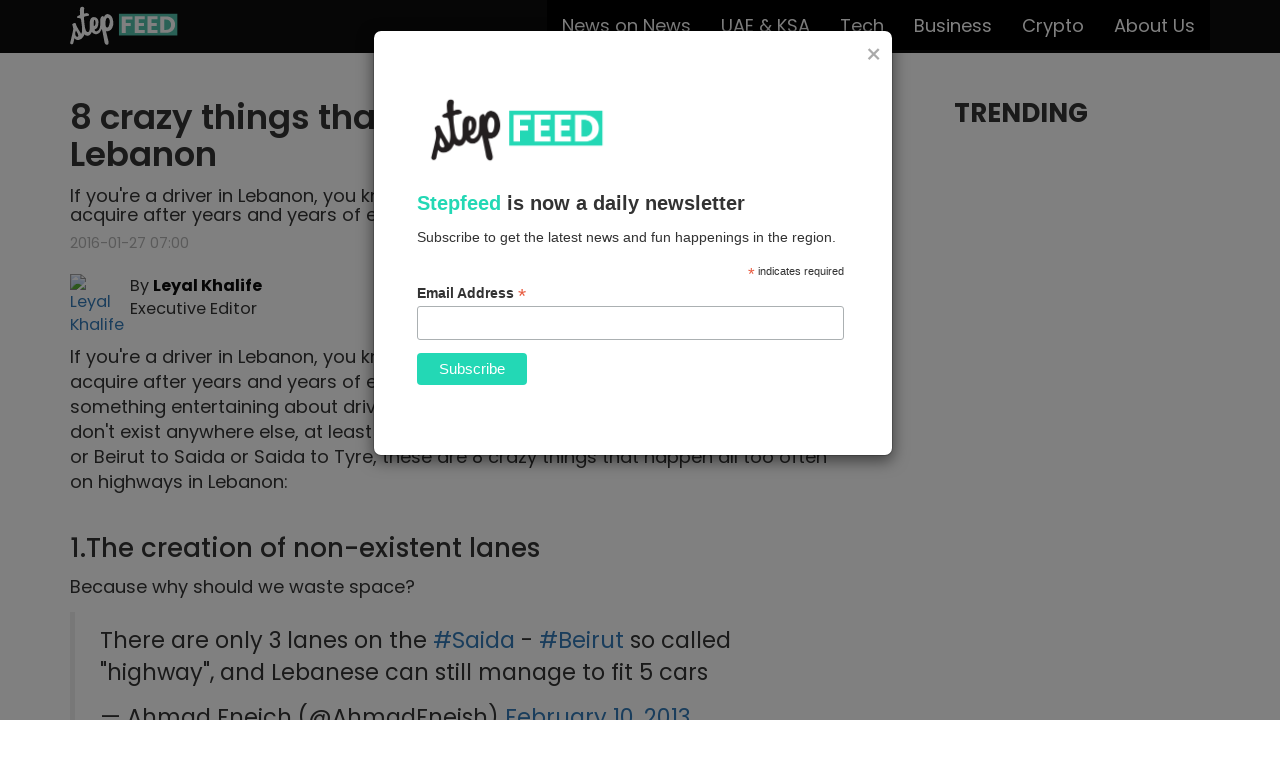

--- FILE ---
content_type: text/html; charset=utf-8
request_url: https://stepfeed.com/8-crazy-things-that-happen-on-highways-in-lebanon-6138
body_size: 7250
content:
<!doctype html><html lang=en dir=ltr><head><meta charset=utf-8><meta http-equiv=x-ua-compatible content="ie=edge"><title>Step Feed</title><meta name=viewport content="width=device-width,initial-scale=1"><meta name=referrer content=unsafe-url><meta property=og:locale content=en_US><meta property=og:site_name content=StepFeed><meta property=og:title content="8 crazy things that happen on highways in Lebanon"><meta property=og:type content=article><meta property=og:description content="If you&#39;re a driver in Lebanon, you know all too well that driving is a crafted skill you acquire after years and years of experience."><meta property=og:url content=https://stepfeed.com/8-crazy-things-that-happen-on-highways-in-lebanon-6138><meta property=article:author content=https://www.facebook.com/leyal.khalife><meta property=article:modified_time content=2016-12-12T12:48:20.000Z><meta property=article:published_time content=2016-01-27T07:00:35.000Z><meta property=article:publisher content=https://www.facebook.com/stepfeed/ ><meta name=twitter:creator content=@leyalkhalife><meta name=twitter:card content=summary_large_image><meta name=twitter:title content="8 crazy things that happen on highways in Lebanon"><meta name=twitter:description content="If you&#39;re a driver in Lebanon, you know all too well that driving is a crafted skill you acquire after years and years of experience."><meta name=twitter:site content=@stepfeed><meta name=twitter:url content=https://stepfeed.com/8-crazy-things-that-happen-on-highways-in-lebanon-6138><meta name=news_keywords content="things,Lebanon,road,highways,driver,years,country,Beirut,Saida,traffic,jam,car,traffic jam"><meta name=description content="If you&#39;re a driver in Lebanon, you know all too well that driving is a crafted skill you acquire after years and years of experience."><link rel=canonical href=https://stepfeed.com/8-crazy-things-that-happen-on-highways-in-lebanon-6138><link rel=alternate type=application/rss+xml title=StepFeed href=/feed.rss><meta property=fb:app_id content=269362813431915><meta name=image_src content=https://stepcdn.com/assets/legacy/5ec/20160126-lebanon-_dbayeh_highway-625x395.jpg><meta property=og:image content=https://stepcdn.com/assets/legacy/5ec/20160126-lebanon-_dbayeh_highway-625x395.jpg><meta property=og:image:width content=625><meta property=og:image:height content=395><meta name=twitter:image content=https://stepcdn.com/assets/legacy/5ec/20160126-lebanon-_dbayeh_highway-625x395.jpg><link rel=amphtml href=https://stepfeed.com/amp/8-crazy-things-that-happen-on-highways-in-lebanon-6138><link rel="shortcut icon" href=/images/favicon-step.ico type=image/x-icon><link rel=icon href=/images/favicon-step.ico type=image/x-icon><link rel=stylesheet href=/dist/styles.min.css><base href=/ ><script>!function(e,t,a,n,r){e[n]=e[n]||[],e[n].push({"gtm.start":(new Date).getTime(),event:"gtm.js"});var g=t.getElementsByTagName(a)[0],m=t.createElement(a),s="dataLayer"!=n?"&l="+n:"";m.async=!0,m.src="https://www.googletagmanager.com/gtm.js?id="+r+s,g.parentNode.insertBefore(m,g)}(window,document,"script","dataLayer","GTM-N5QZ57")</script><script data-ad-client=ca-pub-4267379791622256 async src=https://pagead2.googlesyndication.com/pagead/js/adsbygoogle.js></script><script async src=https://securepubads.g.doubleclick.net/tag/js/gpt.js></script><script>window.googletag=window.googletag||{cmd:[]},googletag.cmd.push(function(){googletag.defineSlot("/133999392/StepFeed_Home_MPU",[[300,600],[300,250]],"div-gpt-ad-1578639037415-0").addService(googletag.pubads()),googletag.defineSlot("/133999392/StepFeed_Home_ATF_Leaderboard1",[[728,90],[970,90]],"div-gpt-ad-1578647100476-0").addService(googletag.pubads()),googletag.defineSlot("/133999392/StepFeed_Home_ATF_Leaderboard2",[[970,250],[970,90]],"div-gpt-ad-1578647272610-0").addService(googletag.pubads()),googletag.defineSlot("/133999392/StepFeed_Category_ATF_Leaderboard1",[[970,90],[728,90]],"div-gpt-ad-1578648240949-0").addService(googletag.pubads()),googletag.defineSlot("/133999392/StepFeed_Article_ATF_Leaderboard1",[[728,90],[970,90]],"div-gpt-ad-1578649578583-0").addService(googletag.pubads()),googletag.defineSlot("/133999392/StepFeed_Article_BTF_Leaderboard2",[[970,250],[970,90]],"div-gpt-ad-1578650176553-0").addService(googletag.pubads()),googletag.defineSlot("/133999392/StepFeed_Article_MPU",[[300,250],[300,600]],"div-gpt-ad-1578640619162-0").addService(googletag.pubads()),googletag.defineSlot("/133999392/StepFeed_Home_Mobile",[[300,50],[320,50]],"div-gpt-ad-1579427034894-0").addService(googletag.pubads()),googletag.defineSlot("/133999392/StepFeed_Category_Mobile",[[320,50],[300,50]],"div-gpt-ad-1579427149551-0").addService(googletag.pubads()),googletag.defineSlot("/133999392/StepFeed_Article_Mobile",[[320,50],[300,50]],"div-gpt-ad-1579426829080-0").addService(googletag.pubads()),googletag.defineSlot("/133999392/Mobile_Adhesion_1x1",[1,1],"div-gpt-ad-1581339281970-0").addService(googletag.pubads()),googletag.pubads().enableSingleRequest(),googletag.pubads().collapseEmptyDivs(),googletag.enableServices()})</script><script>var signal={User:{UserId:null,isLoggedIn:!1,EmailHash:null,Gender:null,Age:null},Content:{ContentCategoryLevel1:"General",Keywords:["things","Lebanon","road","highways","driver","years","country","Beirut","Saida","traffic","jam","car","traffic jam"],ArticleId:"6138",ArticleTitle:"8 crazy things that happen on highways in Lebanon",ArticleAuthorName:"Leyal Khalife",ArticlePublishDate:"1/27/16 07:00",ContentType:"Image",SearchTerm:null,MicrositeBrand:null},Page:{ChannelLevel1:"General"},Device:{Device:"mobile"}}</script><script async src=//domslc.com/c/stepfeed.js></script></head><body class="stepfeed-com page-article" dir=ltr><div id=div-gpt-ad-1581339281970-0><script>googletag.cmd.push(function(){googletag.display("div-gpt-ad-1581339281970-0")})</script></div><noscript><iframe src="https://www.googletagmanager.com/ns.html?id=GTM-N5QZ57" height=0 width=0 style=display:none;visibility:hidden></iframe></noscript><nav class="navbar navbar-inverse navbar-fixed-top"><div class=container><div class=navbar-header><button type=button class="navbar-toggle collapsed" data-toggle=collapse data-target=#navbar aria-expanded=false aria-controls=navbar><span class=sr-only>Toggle navigation</span> <span class=icon-bar></span> <span class=icon-bar></span> <span class=icon-bar></span></button> <a class=navbar-brand href=/ ><img src=/images/stepfeed-logo.svg alt=StepFeed height=40></a></div><div id=navbar class="navbar-collapse navbar-right collapse"><ul class="nav navbar-nav"><li class=active><a href=/c/news-on-news>News on News</a></li><li class=active><a href=/c/uae-ksa>UAE &amp; KSA</a></li><li class=active><a href=/c/tech>Tech</a></li><li class=active><a href=/c/business>Business</a></li><li class=active><a href=/c/crypto>Crypto</a></li><li class=active><a href=/c/about-us>About Us</a></li></ul></div></div></nav><div class=content-wrap><script type=application/ld+json>{
  "@context": "http://schema.org",
  "@type": "NewsArticle",
  "headline": "8 crazy things that happen on highways in Lebanon",
  "url": "https://stepfeed.com/8-crazy-things-that-happen-on-highways-in-lebanon-6138",
  "thumbnailUrl": "https://stepcdn.com/assets/legacy/5ec/20160126-lebanon-_dbayeh_highway-625x395.jpg",
  "dateCreated": "2016-01-27T07:00:35.000Z",
  "articleSection": "",
  "creator": ["Leyal Khalife", "UDC7RFYFNRhrH8pI"],
  "keywords": ["things","Lebanon","road","highways","driver","years","country","Beirut","Saida","traffic","jam","car","traffic jam"]
}</script><style>.welcome-message .borderBtn {
  position: absolute;
  top: 300%;
  left: 45%;
  text-align: center;
  text-decoration: none;
  font-weight: 500;
  font-size: 1.05em;
  color: white;
  padding: 1.45em 3.35em;
  border-radius: 0.25em;
  background: rgba(195, 40, 40, 1);
}

#PopupSignupForm_0{display:none !important;}

.borderBtn:hover {
  color: white;
  background-color: #363B3F;
}

.container .btn-lg {
  background: rgba(195, 40, 40, 1);
  border: 0.05em solid rgba(195, 40, 40, .7);
  color: white;
}

.container .btn-lg:hover {
  background: white;
  border: 0.05em solid rgba(195, 40, 40, 1);
  color: rgba(195, 40, 40, 1);
}

@media (min-width: 768px) {
  .modal-dialog {
    width: 520px;
    margin: 30px auto; 
  }
}

.modal-body .form-control {
  border-radius: 0.35em;
  margin-right: 0.25em;
  padding: 0.15em;
}

.modal-body .form-group label {
  margin-left: 0.35em;
}

.modal-header {
 padding: 10px;
 border-bottom: none;
}

.modal-body .form-group {
  text-align: left;
}

.close {
  color: #969696 !important;
  opacity: 0.8 !important;
}

.modal-header .close {
  margin-top: 0px;
}

.mohe {
  position: relative;
  display: block;
  color: white;
  float: left;
  padding: 0.75em;
}

.mohe:after {
  position: absolute;
  content: "";
  top: -1.45em;
  bottom: -1.45em;
  right: -7.15em;
  border-left: 0.05em solid rgba(0, 0, 0, 0.2);
  border-right: 0.05em solid rgba(255, 255, 255, 0.7);
  transform: rotate(25deg);
}

.modal-footer {
  background: rgba(195, 40, 40, 1);
}

.modal-footer button {
  background: white;
  color: black;
  width: 9em;
  border-radius: 0.35em;
}

.input-group textarea {
  height: 6.35em !important;
  background-color: rgba(255, 255, 255, 0.9);
}

.form-control {
  height: 2em;
  padding: 0.75em 1.15em;
  font-size: 1.15em;
  border: 0.05em solid rgba(195, 40, 40, 1) !important;
  background-color: rgba(255, 255, 255, 0.9) !important;
  color: black;
}

.input-group .btn-primary {
  color: rgba(255, 255, 255, 1);
  background-color: rgba(195, 40, 40, 0.9) !important;
  width: 50% !important;
  float: right !important;
  margin-right: 0 !important;
}

.input-group .btn-primary:hover {
  background-color: rgba(255, 255, 255, 1) !important;
  color: #363B3F;
  border: 0.15em solid rgba(195, 40, 40, 1);
  border-radius: 0.35em;
  font-weight: 700;
}

.modal-body {
  padding: 0px 30px 50px 30px;
}
.modal-body-h4 {
  font-family: Arial;
  font-size: 20px;
  font-weight: 700;
  line-height: 23px;
}

.modal-body-h4-span {
  color: #23D8B5;
}

.modal-body-p {
  font-family: Arial;
  font-size: 14px;
  font-style: normal;
  font-weight: 400;
  line-height: 20px;
}

.subscription-div {
  background: #23D8B5;
  height: 59px;
  border-radius: 8px;
  display: flex;
  align-items: center;
  justify-content: center;
  margin-top: 40px;
}

.modal-content {
  border-radius: 8px;
}

.modal-body-logo {
  margin-bottom: 20px;
}

.modal-body-logo img{
  width: 200px;
}

.modal-close {
  font-weight: 400;
}

.subscribe-button {
  cursor: pointer;
  border: 1px solid #23D8B5;
  background-color: transparent;
  color: white;
  font-family: Arial;
  font-size: 14px;
  font-weight: 700;
  line-height: 18px;
}

#subscribe-email, #mce-EMAIL {
  height: 100%;
  border-radius: 8px;
  width: 100%;border: none; padding: 20px;
  font-size: 14px;
}

#mc_embed_signup .button {
  background: #23D8B5 !important;
}</style><script src=https://cdn.jsdelivr.net/npm/js-cookie@rc/dist/js.cookie.min.js></script><script src=https://ajax.googleapis.com/ajax/libs/jquery/2.1.0/jquery.min.js></script><script type=text/javascript>$(function(){void 0!=Cookies.get("articlePopSubscription")&&"yes"==Cookies.get("articlePopSubscription")?$(".modal-container").hide():$(".custom-modal").show(),$(".close").on("click",function(){Cookies.set("articlePopSubscription","yes",{expires:7}),$(".modal-container").hide()})})</script><div class="container modal-container"><div class="modal fade in custom-modal" id=myModal role=dialog style="padding-right: 15px"><div class=modal-dialog><div class=modal-content><div class=modal-header><button type=button class="close modal-close" data-dismiss=modal>&times;</button></div><div class=modal-body><link href=//cdn-images.mailchimp.com/embedcode/classic-10_7.css rel=stylesheet type=text/css><style type=text/css>#mc_embed_signup{background:#fff; clear:left; font:14px Helvetica,Arial,sans-serif; }
            /* Add your own Mailchimp form style overrides in your site stylesheet or in this style block.
              We recommend moving this block and the preceding CSS link to the HEAD of your HTML file. */</style><div id=mc_embed_signup><form action="https://stepconference.us5.list-manage.com/subscribe/post?u=4ac1154cb94ad33ee1b3d7499&amp;id=93779da519" method=post id=mc-embedded-subscribe-form name=mc-embedded-subscribe-form class=validate target=_blank novalidate><div id=mc_embed_signup_scroll><div class=modal-body-logo><img src=/images/stepfeed-logo-popup.png alt=StepFeed></div><div><h4 class=modal-body-h4><span class=modal-body-h4-span>Stepfeed</span> is now a daily newsletter</h4></div><div><p class=modal-body-p>Subscribe to get the latest news and fun happenings in the region.</p></div><div class=indicates-required><span class=asterisk>*</span> indicates required</div><div class=mc-field-group><label for=mce-EMAIL>Email Address <span class=asterisk>*</span></label><input type=email name=EMAIL class="required email" id=mce-EMAIL></div><div id=mce-responses class=clear><div class=response id=mce-error-response style=display:none></div><div class=response id=mce-success-response style=display:none></div></div><div style="position: absolute; left: -5000px" aria-hidden=true><input type=text name=b_4ac1154cb94ad33ee1b3d7499_93779da519 tabindex=-1></div><div class=clear><input type=submit value=Subscribe name=subscribe id=mc-embedded-subscribe class=button></div></div></form></div><script type=text/javascript src=//s3.amazonaws.com/downloads.mailchimp.com/js/mc-validate.js></script><script type=text/javascript>!function(n){window.fnames=new Array,window.ftypes=new Array,fnames[0]="EMAIL",ftypes[0]="email"}(jQuery);var $mcj=jQuery.noConflict(!0)</script></div></div></div></div><div class="modal-backdrop fade in"></div></div><div id=metadata-wrap><div id=active-article-meta data-permalink=https://stepfeed.com/8-crazy-things-that-happen-on-highways-in-lebanon-6138 data-headline="8 crazy things that happen on highways in Lebanon" data-article=8-crazy-things-that-happen-on-highways-in-lebanon-6138 data-author=UDC7RFYFNRhrH8pI data-author-name="Leyal Khalife" data-advertiser="" data-brand="" data-campaign="" data-pub-month=201601></div></div><div class=article-view-scroller><div class=article-wrapper><div class=article-meta data-permalink=https://stepfeed.com/8-crazy-things-that-happen-on-highways-in-lebanon-6138 data-article=8-crazy-things-that-happen-on-highways-in-lebanon-6138 data-article-id=6138 data-slug=8-crazy-things-that-happen-on-highways-in-lebanon-6138 data-headline="8 crazy things that happen on highways in Lebanon" data-author=UDC7RFYFNRhrH8pI data-author-name="Leyal Khalife" data-advertiser="" data-brand="" data-brand-name="" data-campaign="" data-pub-month=201601 data-keywords="things,Lebanon,road,highways,driver,years,country,Beirut,Saida,traffic,jam,car,traffic jam" data-content-type=Image data-article-published-date="1/27/16 07:00" data-article-title="8 crazy things that happen on highways in Lebanon" data-signal-channel-level1=General data-signal-content-category-level1=General></div><div class=container><div class=row><div class=col-md-12><div class=wick-ad style="text-align: center"><div id=div-gpt-ad-1578649578583-0><script>googletag.cmd.push(function(){googletag.display("div-gpt-ad-1578649578583-0")})</script></div></div><div class=col-md-12><div class=wick-ad style="text-align: center"><div id=div-gpt-ad-1579426829080-0><script>googletag.cmd.push(function(){googletag.display("div-gpt-ad-1579426829080-0")})</script></div></div></div></div></div><div class=row><div class=col-sm-8><section class=article-view><article class=fullview><h1>8 crazy things that happen on highways in Lebanon</h1><h5 *ngif=article.tagline>If you&#39;re a driver in Lebanon, you know all too well that driving is a crafted skill you acquire after years and years of experience.</h5><time datetime=2016-01-27T07:00:35.000Z>2016-01-27 07:00</time><div class="addthis addthis_responsive_sharing" data-url=https://stepfeed.com/8-crazy-things-that-happen-on-highways-in-lebanon-6138 data-title="8 crazy things that happen on highways in Lebanon" data-media=https://stepcdn.com/assets/legacy/5ec/20160126-lebanon-_dbayeh_highway-625x395.jpg></div><div class=author><a data-author=UDC7RFYFNRhrH8pI rel=author class=avatar href=/a/leyal-khalife><img class=img-circle src=https://stepcdn.com/assets/2017-10/10/9/p9c37/image-uploaded-from-ios-50x50.jpg alt="Leyal Khalife"></a><div class=byline-body><font class=prefix>By</font> <a href=/a/leyal-khalife class=byline>Leyal Khalife</a> <span class=byline-title>Executive Editor</span></div></div><div class=post-content><div class=item><div class="content html"><p>If you&apos;re a driver in Lebanon, you know all too well that driving is a crafted skill you acquire after years and years of experience. Putting aside&#xA0;road rage, there&apos;s something entertaining about driving in the country. You see certain things that just don&apos;t exist anywhere else, at least not in the same way.&#xA0;Whether from Jbeil to Beirut or Beirut to Saida or Saida to Tyre, these are 8 crazy things that happen all too often on highways in Lebanon:</p></div></div><div class=item><div class="content header"><h2>1.The creation of non-existent lanes</h2></div></div><div class=item><div class="content html"><p>Because why should we waste space?</p></div></div><div class=item><div class="content oembed"><blockquote class=twitter-tweet data-width=550><p lang=en dir=ltr>There are only 3 lanes on the <a href="https://twitter.com/hashtag/Saida?src=hash">#Saida</a> - <a href="https://twitter.com/hashtag/Beirut?src=hash">#Beirut</a> so called &quot;highway&quot;, and Lebanese can still manage to fit 5 cars</p>&mdash; Ahmad Fneich (@AhmadFneish) <a href=https://twitter.com/AhmadFneish/status/300649768902877184>February 10, 2013</a></blockquote><script async src=//platform.twitter.com/widgets.js charset=utf-8></script></div></div><div class=item><div class="content header"><h2>2. Spotting &quot;cars&quot; without a registered license plate</h2></div></div><div class=item><div class="content oembed"><blockquote class=twitter-tweet data-width=550><p lang=en dir=ltr>“<a href=https://twitter.com/yasalebanon>@yasalebanon</a>: Highway between saida and beirut-jeyyeh...Hassan Haidar <a href=https://twitter.com/LebISF>@LebISF</a> <a href=https://twitter.com/Lebanon24>@Lebanon24</a> <a href=http://t.co/pdOaoTsbqb>pic.twitter.com/pdOaoTsbqb</a>”3ena b trablos fi ktr menon</p>&mdash; Natasha (@Natashakhatib) <a href=https://twitter.com/Natashakhatib/status/497253575215419392>August 7, 2014</a></blockquote><script async src=//platform.twitter.com/widgets.js charset=utf-8></script></div></div><div class=item><div class="content header"><h2>3. Seeing bottles of gas being transported like this...</h2></div></div><div class=item><div class="content html"><p>Among other things as well.</p></div></div><div class=item><div class="content oembed"><blockquote class=twitter-tweet data-width=550><p lang=en dir=ltr>With two gas bottles on <a href="https://twitter.com/hashtag/Saida?src=hash">#Saida</a>-<a href="https://twitter.com/hashtag/Beirut?src=hash">#Beirut</a> highway? Way to go idiots!<br>Yes I just took a picture I you <a href=http://t.co/yjjwhIJEPG>pic.twitter.com/yjjwhIJEPG</a></p>&mdash; Ahmad Fneich (@AhmadFneish) <a href=https://twitter.com/AhmadFneish/status/380280131195252736>September 18, 2013</a></blockquote><script async src=//platform.twitter.com/widgets.js charset=utf-8></script></div></div><div class=item><div class="content header"><h2>4. Blindness...because well street lights are never ever turned on</h2></div></div><div class=item><div class="content html"><p>So everyone depends on their car&apos;s headlight.</p></div></div><div class=item><div class="content oembed"><blockquote class=twitter-tweet data-width=550><p lang=en dir=ltr>Last night the street lights on the highway from <a href="https://twitter.com/hashtag/Beirut?src=hash">#Beirut</a> to <a href="https://twitter.com/hashtag/Saida?src=hash">#Saida</a> where glowing for the first time...elections must be very soon</p>&mdash; Change Lebanon (@ChangeLebanon) <a href=https://twitter.com/ChangeLebanon/status/300205791422599169>February 9, 2013</a></blockquote><script async src=//platform.twitter.com/widgets.js charset=utf-8></script></div></div><div class=item><div class="content header"><h2>5. Burning tires are used to block the road to your destination</h2></div></div><div class=item><div class="content html"><p>Which you only find out after 3 hours of sitting in a traffic jam.</p></div></div><div class=item><div class="content oembed"><blockquote class=twitter-tweet data-width=550><p lang=en dir=ltr>Road blocked with burning tires at the Saida-Beirut highway next to Jiyyeh.</p>&mdash; Layal K - ليال (@nights) <a href=https://twitter.com/nights/status/260326095797243904>October 22, 2012</a></blockquote><script async src=//platform.twitter.com/widgets.js charset=utf-8></script></div></div><div class=item><div class="content header"><h2>6. Sharing an argileh with the car next door...just because</h2></div></div><div class=item><div class="content html"><p>OH so friendly?</p></div></div><div class=item><div class="content oembed"><blockquote class=twitter-tweet data-width=550><p lang=tl dir=ltr>Hahahahahaha?? only in Lebanon lol!!! Driving level: Arab?? <a href=https://twitter.com/hummed88>@hummed88</a> <a href=https://twitter.com/Hassanchalhoub>@Hassanchalhoub</a> <a href=http://t.co/6rfG3kw1Xb>pic.twitter.com/6rfG3kw1Xb</a></p>&mdash; Kim Anastasia Khalil (@cheriekimmi) <a href=https://twitter.com/cheriekimmi/status/342585521807171584>June 6, 2013</a></blockquote><script async src=//platform.twitter.com/widgets.js charset=utf-8></script></div></div><div class=item><div class="content header"><h2>7. Never say never to seeing drivers pealing their fruits while stuck in a traffic jam</h2></div></div><div class=item><div class="content html"><p>Because you kinda get hungry while waiting it out.</p></div></div><div class=item><div class="content oembed"><blockquote class=twitter-tweet data-width=550><p lang=en dir=ltr>Only in Lebanon do you see someone driving the roads with no hands on the wheel because they&#39;re slicing an orange ? <a href=http://t.co/ogFBaLyZIO>pic.twitter.com/ogFBaLyZIO</a></p>&mdash; جينا (@ginabarghouti) <a href=https://twitter.com/ginabarghouti/status/560490685741031424>January 28, 2015</a></blockquote><script async src=//platform.twitter.com/widgets.js charset=utf-8></script></div></div><div class=item><div class="content header"><h2>8. Or cars going in the opposite direction of the actual road</h2></div></div><div class=item><div class="content html"><p>And policemen allow it.</p></div></div><div class=item><div class="content oembed"><blockquote class=twitter-tweet data-width=550><p lang=en dir=ltr>Only in <a href="https://twitter.com/hashtag/lebanon?src=hash">#lebanon</a>, driving the wrong way into tunnels goes unpunished! <a href="https://twitter.com/hashtag/insane?src=hash">#insane</a> <a href="https://twitter.com/hashtag/driving?src=hash">#driving</a> <a href="https://twitter.com/hashtag/lawlessness?src=hash">#lawlessness</a> <a href=https://twitter.com/tmclebanon>@tmclebanon</a> <a href=http://t.co/6bLFmJVgAW>pic.twitter.com/6bLFmJVgAW</a></p>&mdash; Jihad Achkar (@Bulgug) <a href=https://twitter.com/Bulgug/status/439172103234142208>February 27, 2014</a></blockquote><script async src=//platform.twitter.com/widgets.js charset=utf-8></script></div></div><div class=item><div class="content header"><h2>Which kinda makes you wonder if this is true?</h2></div></div><div class=item><div class="content html"><p>Except I think this probably applies to all the highways in the country.</p></div></div><div class=item><div class="content oembed"><blockquote class=twitter-tweet data-width=550><p lang=en dir=ltr>We need another highway leading from saida to beirut.</p>&mdash; Yahya F. Al Hajj (@Snaveus) <a href=https://twitter.com/Snaveus/status/438559680768786432>February 26, 2014</a></blockquote><script async src=//platform.twitter.com/widgets.js charset=utf-8></script></div></div></div><div class=social-buttons><div class="addthis addthis_responsive_sharing" data-url=https://stepfeed.com/8-crazy-things-that-happen-on-highways-in-lebanon-6138 data-title="8 crazy things that happen on highways in Lebanon" data-media=https://stepcdn.com/assets/legacy/5ec/20160126-lebanon-_dbayeh_highway-625x395.jpg></div></div></article></section></div><div class=col-sm-4><aside class=sidebar><h2 class=section-header>Trending</h2><div class=wick-ad style="text-align: center"><div id=div-gpt-ad-1578640619162-0><script>googletag.cmd.push(function(){googletag.display("div-gpt-ad-1578640619162-0")})</script></div></div></aside></div></div><div class=row><div class=col-md-12><div class=wick-ad style="text-align: center"><div id=div-gpt-ad-1578650176553-0><script>googletag.cmd.push(function(){googletag.display("div-gpt-ad-1578650176553-0")})</script></div></div></div></div></div></div></div></div><script async src=//cdn.embedly.com/widgets/platform.js charset=UTF-8></script><script src=/dist/vendors.min.js></script><script src=https://cdn.ravenjs.com/3.13.1/raven.min.js></script><script>Raven.config("https://29d28d2293834c0b85ece19694488f45@sentry.io/95437",{logger:"javascript",release:"2.0.3",environment:"production",ignoreErrors:["top.GLOBALS","originalCreateNotification","canvas.contentDocument","MyApp_RemoveAllHighlights","http://tt.epicplay.com","Can't find variable: ZiteReader","jigsaw is not defined","ComboSearch is not defined","http://loading.retry.widdit.com/","atomicFindClose","fb_xd_fragment","bmi_SafeAddOnload","EBCallBackMessageReceived","conduitPage"],ignoreUrls:[/graph\.facebook\.com/i,/addthis_widget/i,/googleapis/i,/connect\.facebook\.net\/en_US\/all\.js/i,/eatdifferent\.com\.woopra-ns\.com/i,/static\.woopra\.com\/js\/woopra\.js/i,/extensions\//i,/^chrome:\/\//i,/127\.0\.0\.1:4001\/isrunning/i,/webappstoolbarba\.texthelp\.com\//i,/metrics\.itunes\.apple\.com\.edgesuite\.net\//i]}).install()</script><script src=/dist/app.min.js></script></body></html>

--- FILE ---
content_type: text/html; charset=utf-8
request_url: https://www.google.com/recaptcha/api2/aframe
body_size: 267
content:
<!DOCTYPE HTML><html><head><meta http-equiv="content-type" content="text/html; charset=UTF-8"></head><body><script nonce="sbInRfLgDSyY2K8NsBfb-w">/** Anti-fraud and anti-abuse applications only. See google.com/recaptcha */ try{var clients={'sodar':'https://pagead2.googlesyndication.com/pagead/sodar?'};window.addEventListener("message",function(a){try{if(a.source===window.parent){var b=JSON.parse(a.data);var c=clients[b['id']];if(c){var d=document.createElement('img');d.src=c+b['params']+'&rc='+(localStorage.getItem("rc::a")?sessionStorage.getItem("rc::b"):"");window.document.body.appendChild(d);sessionStorage.setItem("rc::e",parseInt(sessionStorage.getItem("rc::e")||0)+1);localStorage.setItem("rc::h",'1769290587593');}}}catch(b){}});window.parent.postMessage("_grecaptcha_ready", "*");}catch(b){}</script></body></html>

--- FILE ---
content_type: image/svg+xml
request_url: https://stepfeed.com/images/stepfeed-logo.svg
body_size: 917
content:
<?xml version="1.0" encoding="utf-8"?>
<!-- Generator: Adobe Illustrator 20.0.0, SVG Export Plug-In . SVG Version: 6.00 Build 0)  -->
<svg version="1.1" id="Layer_1" xmlns="http://www.w3.org/2000/svg" xmlns:xlink="http://www.w3.org/1999/xlink" x="0px" y="0px"
	 viewBox="0 0 99 35" style="enable-background:new 0 0 99 35;" xml:space="preserve">
<style type="text/css">
	.st0{fill-rule:evenodd;clip-rule:evenodd;fill:#FFFFFF;}
	.st1{fill:#53C0AA;}
	.st2{fill:#FFFFFF;}
</style>
<g>
	<path id="XMLID_649_" class="st0" d="M5.6,28.2c-0.2,1.2-0.5,2.3-0.7,3.3c-0.1,0.3-0.1,0.5-0.2,0.8c-0.4,2-3.2,1.5-2.7-0.4
		c0.1-0.4,0.2-0.8,0.3-1.2c0.6-2.7,1.3-5.4,1.9-8.1c0.3-1.3,0.5-2.7,0.2-4.1C4.3,18,4,17.2,3.8,16.5c-0.1-0.2,0-0.5,0.1-0.6
		c0.6-0.7,1.4-1.1,2.4-1c0.1,0,0.3,0.2,0.4,0.3c0.7,2.3,1.9,4.4,3.2,6.4c0.6,1,1.2,1.9,1.7,2.9c0.3-0.6,0.5-1.3,0.6-1.9
		c0.3-1.7,0.2-3.5,0-5.2c-0.2-1.5-0.4-3-0.6-4.5c-0.1-0.4-0.2-0.9-0.3-1.3c-0.4-1.2-1.4-0.9-2.4-1.1c-1.3-0.2-1.4-1.1-0.3-1.7
		c0.5-0.3,1.1-0.6,1.6-0.8c0.4-0.1,0.4-0.3,0.4-0.7c-0.1-1.1-0.2-2.3-0.2-3.4c0-0.6,0.1-1.2,0.2-1.7c0.4-1.5,1.8-1.7,2.8-1.3
		c0.6,0.2,0.9,0.8,0.8,1.6c-0.1,0.6-0.2,1.3-0.2,1.9c0,0.8,0,1.5,0,2.3c0.7-0.2,1.3-0.3,1.9-0.4c0.4-0.1,0.8-0.1,1.1,0
		c0.8,0.1,2.1,1.2,1.3,2C17.9,8.8,14,8.9,14,9.8c0.1,1.2,0.1,2.3,0.2,3.5c0.2,1.8,0.4,3.7,0.7,5.5c0.1,0.8,0.5,1.6,0.7,2.4
		c0.1,0.3,0.3,0.6,0.5,0.9c0.9,1.3,2.1,0.7,2.5-0.2c0.3-0.7,0.4-1.5,0.5-2.2c0-1.7-0.1-3.4,0-5.1c0-0.8,0.1-1.6,0.4-2.4
		c0.5-1.6,1.6-2.5,3-2.5c1.1,0,2.4,0.4,3.1,1.2c0.9,0.9,1.1,2.2,1.1,3.4c0,0.7-0.1,1.5-0.2,2.2c-0.3,1.4-0.8,2.9-2.2,3.6
		c-0.1,0.1-0.9,0.3-0.9,0.5c0,1.3,1,2,2.1,1.4c1.4-0.7,2.2-1.9,2.5-3.4c0.2-1,0.3-2,0.3-3c0.1-1.4,0-2.8,0.1-4.2
		c0.1-0.9,0.5-1.8,1.3-2.3c0.4-0.2,0.8-0.5,1.2-0.2c0.3,0.2,0.6,1,0.4,1.4c0.2-0.5,0.3-0.8,0.5-1.2c0.7-1.4,1.8-2.2,3.1-2
		c1,0.1,1.9,0.5,2.6,1.2c1,0.9,1.4,2.1,1.8,3.4c0.6,2.3,0.7,4.5-0.2,6.7c-0.7,1.8-1.9,3.2-3.9,3.6C34.6,22,33.9,22,33.3,22
		c0,0,0,0.1,0.1,0.4c0.4,1.2,1.3,5.3,1.4,5.7c0.3,1.2,0.7,2.3,0.8,3.6c0.2,1.3-0.5,2.7-2.1,2.1c-0.9-0.3-1.4-1.4-1.5-2.3
		c-0.5-2.8-1.1-5.6-1.6-8.4c-0.2-1-0.5-2-0.8-3.1c-0.2,0.4-0.3,0.8-0.5,1.1c-0.4,0.7-0.8,1.4-1.3,2c-2,2.2-4.9,2.1-6.7-0.3
		c-0.1-0.1-0.1-0.1-0.2-0.2c-0.2,0.4-0.3,0.8-0.6,1.2c-0.6,1.1-1.5,2-2.8,2.2c-1,0.1-1.9-0.1-2.6-0.7c-0.2-0.1-0.3-0.3-0.5-0.4
		c-0.2,0.5-0.4,0.9-0.6,1.3c-0.9,1.7-2.1,2.9-4,3.4c-1.4,0.4-2.7,0.2-3.8-0.9C5.9,28.5,5.8,28.4,5.6,28.2z M36.5,12.4
		c-0.2-0.7-0.4-1.4-1.1-1.9c-0.4-0.3-1.1-0.2-1.5,0.2c-0.2,0.3-0.4,0.6-0.6,1c-0.4,1.3-0.6,2.7-0.5,4.1c0.1,0.7,0.2,1.4,0.4,2.1
		c0.1,0.5,0.5,0.8,1,0.9c0.6,0.1,1-0.2,1.3-0.7c0.1-0.2,0.3-0.4,0.3-0.7C36.5,16,36.8,13.8,36.5,12.4z M7,21.5
		c-0.6,1.1-0.8,2.1-0.6,3.3c0.1,0.9,0.4,1.7,1.3,2c0.4,0.1,0.7,0.2,1-0.1c0.3-0.2,0.3-0.6,0.3-0.9C8.7,24.2,7.8,22.9,7,21.5z
		 M22.9,17.6c0.2,0,0.4-0.2,0.5-0.4c0.4-0.5,0.6-1,0.7-1.6c0.1-0.7,0-1.4-0.1-2.1c-0.1-0.3-0.2-1.6-0.7-1.4c-0.3,0.1-0.5,0.7-0.5,1
		c-0.2,0.6-0.2,1.2-0.2,1.8c0,0.8-0.1,1.6,0.1,2.4C22.7,17.5,22.8,17.6,22.9,17.6z"/>
	<rect id="XMLID_648_" x="44.7" y="6.8" class="st1" width="51.2" height="19"/>
	<g id="XMLID_620_">
		<g>
			<path class="st2" d="M47.1,23.6V9.1h9.4v2.7h-5.9v3.1h4.4v2.7h-4.4v6H47.1z"/>
			<path class="st2" d="M67.4,9v2.7h-5.3v3.1h4.6v2.7h-4.6v3.4h5.3v2.7h-8.8V9H67.4z"/>
			<path class="st2" d="M78.5,9v2.7h-5.3v3.1h4.6v2.7h-4.6v3.4h5.3v2.7h-8.8V9H78.5z"/>
			<path class="st2" d="M86,9.1c2.3,0,4.2,0.7,5.7,2c1.5,1.3,2.2,3.1,2.2,5.2c0,2.1-0.7,3.9-2.2,5.2c-1.5,1.4-3.4,2-5.7,2h-5.1V9.1
				H86z M84.4,20.9H86c1.4,0,2.4-0.4,3.2-1.2c0.8-0.8,1.2-1.9,1.2-3.3c0-1.4-0.4-2.5-1.2-3.3c-0.8-0.8-1.8-1.2-3.2-1.2h-1.6V20.9z"
				/>
		</g>
	</g>
</g>
</svg>
